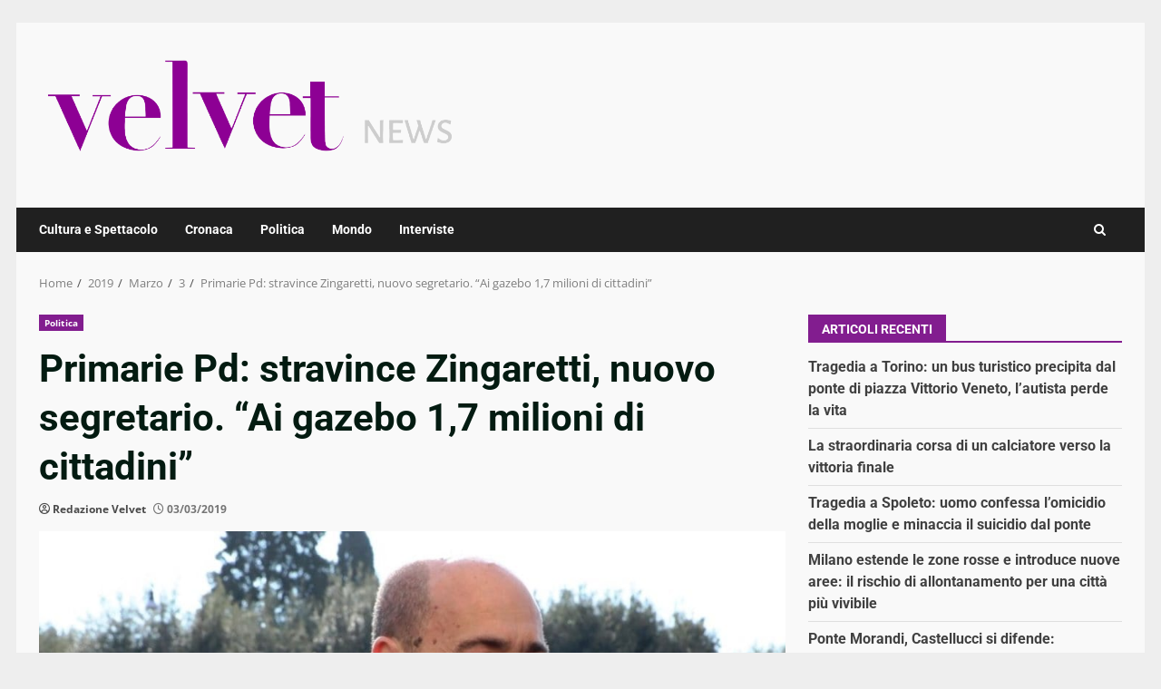

--- FILE ---
content_type: text/css
request_url: https://www.velvetnews.it/wp-content/cache/fvm/min/1767957197-css56cc6d3e26cf59773dc39f909d9809ae7e9077e239b9cd7c5d2130ef2e1f9.css
body_size: 1078
content:
@charset "UTF-8";
/* https://www.velvetnews.it/wp-content/themes/darknews/assets/icons/style.css?ver=6.7.4 */
@font-face{font-family:'aft-icons';src:url(https://www.velvetnews.it/wp-content/themes/darknews/assets/icons/fonts/aft-icons.woff) format('woff');font-weight:400;font-style:normal;font-display:swap}#scroll-up,.custom-menu-link i,.af-yt-video-play .fa-play,.af-bg-play .fa-play,.slick-arrow.fa-angle-up,.slick-arrow.fa-angle-down,.slick-arrow.fa-angle-right,.slick-arrow.fa-angle-left,.posts-navigation .nav-previous:before,.posts-navigation .nav-next:after,.post-navigation .nav-previous:before,.post-navigation .nav-next:after,.author-links .fa-user-circle,.author-links .fa-clock,.aft-comment-count .fa-comment,.aft-view-count .fa-chart-bar,.aft-view-count .fa-eye,.af-search-wrap .fa-search,.af-search-click .fa-search,.em-post-format .fa-play,.em-post-format .fa-film,.em-post-format .fa-images,.em-post-format .fa-image,[class^="aft-icon-"],[class*=" aft-icon-"],.elegant-widget [class*=" fa-arrow-"]{font-family:'aft-icons'!important;font-style:normal;font-weight:400;font-variant:normal;text-transform:none;-webkit-font-smoothing:antialiased;-moz-osx-font-smoothing:grayscale}.aft-view-count .fa-chart-bar:before{content:"\e924"}.aft-icon-tiktok:before{content:"\e900"}.aft-icon-messenger:before{content:"\e901"}.aft-icon-github:before{content:"\e902"}.author-links .fa-user-circle:before,.aft-icon-circle-user-regular:before{content:"\e903"}.author-links .fa-clock:before,.aft-icon-clock-regular:before{content:"\e904"}.aft-view-count .fa-eye:before,.aft-icon-eye-regular:before{content:"\e905"}.aft-icon-magnifying-glass-solid:before{content:"\e906"}.em-post-format .fa-images:before,.aft-icon-images-regular:before{content:"\e907"}.aft-comment-count .fa-comment:before,.aft-icon-comment-regular:before{content:"\e908"}.aft-icon-clock-solid:before{content:"\e909"}.aft-icon-facebook:before{content:"\e90a"}.aft-icon-threads:before{content:"\e916"}.aft-icon-twitch:before{content:"\e90b"}.aft-icon-viber:before{content:"\e90c"}.aft-icon-yahoo:before{content:"\e90d"}.aft-icon-bolt-lightning-solid:before{content:"\e90e"}.aft-icon-hashtag-solid:before{content:"\e90f"}.custom-menu-link i.fa-bell:before,.aft-icon-bell-solid:before{content:"\e910"}.em-post-format .fa-play:before,.af-yt-video-play .fa-play:before,.af-bg-play .fa-play:before,.aft-icon-play:before,.custom-menu-link .fa-play:before,.aft-icon-play-solid:before{content:"\e911"}.custom-menu-link .fa-sign-in-alt:before,.aft-icon-right-to-bracket-solid:before{content:"\e912"}.custom-menu-link .fa-user:before,.aft-icon-user-solid:before{content:"\e913"}.af-search-wrap .fa-search:before,.af-search-click .fa-search::before,.aft-icon-search:before{content:"\f002"}.em-post-format .fa-image:before{content:"\e91b"}.aft-icon-camera:before{content:"\f030"}.em-post-format .fa-film:before{content:"\e90a"}.aft-icon-video-camera:before{content:"\f03d"}.slick-arrow.fa-angle-left:before,.aft-icon-chevron-left:before{content:"\f053"}.slick-arrow.fa-angle-right:before,.aft-icon-chevron-right:before{content:"\f054"}.slick-arrow.fa-angle-up:before,.aft-icon-chevron-up:before{content:"\f077"}.slick-arrow.fa-angle-down:before,.aft-icon-chevron-down:before{content:"\f078"}.aft-icon-shopping-cart:before{content:"\f07a"}.aft-icon-twitter:before{content:"\f099"}.aft-icon-pinterest:before{content:"\f0d2"}.aft-icon-google-plus:before{content:"\f0d5"}.aft-icon-linkedin:before{content:"\f0e1"}.aft-icon-bolt:before{content:"\f0e7"}.aft-icon-youtube-play:before{content:"\f16a"}.aft-icon-stack-overflow:before{content:"\f16c"}.aft-icon-instagram:before{content:"\f16d"}.aft-icon-tumblr:before{content:"\f173"}.aft-icon-dribbble:before{content:"\f17d"}.aft-icon-vk:before{content:"\f189"}.aft-icon-weibo:before{content:"\f18a"}.aft-icon-slack:before{content:"\f198"}.aft-icon-wordpress:before{content:"\f19a"}.aft-icon-behance:before{content:"\f1b4"}.aft-icon-spotify:before{content:"\f1bc"}.aft-icon-soundcloud:before{content:"\f1be"}.aft-icon-wechat:before{content:"\f1d7"}.custom-menu-link .fa-share-alt:before,.aft-icon-share-alt:before{content:"\f1e0"}.aft-icon-whatsapp:before{content:"\f232"}.aft-icon-vimeo:before{content:"\f27d"}.aft-icon-reddit-alien:before{content:"\f281"}.aft-icon-snapchat-square:before{content:"\f2ad"}.aft-icon-quora:before{content:"\f2c4"}.aft-icon-telegram:before{content:"\f2c6"}